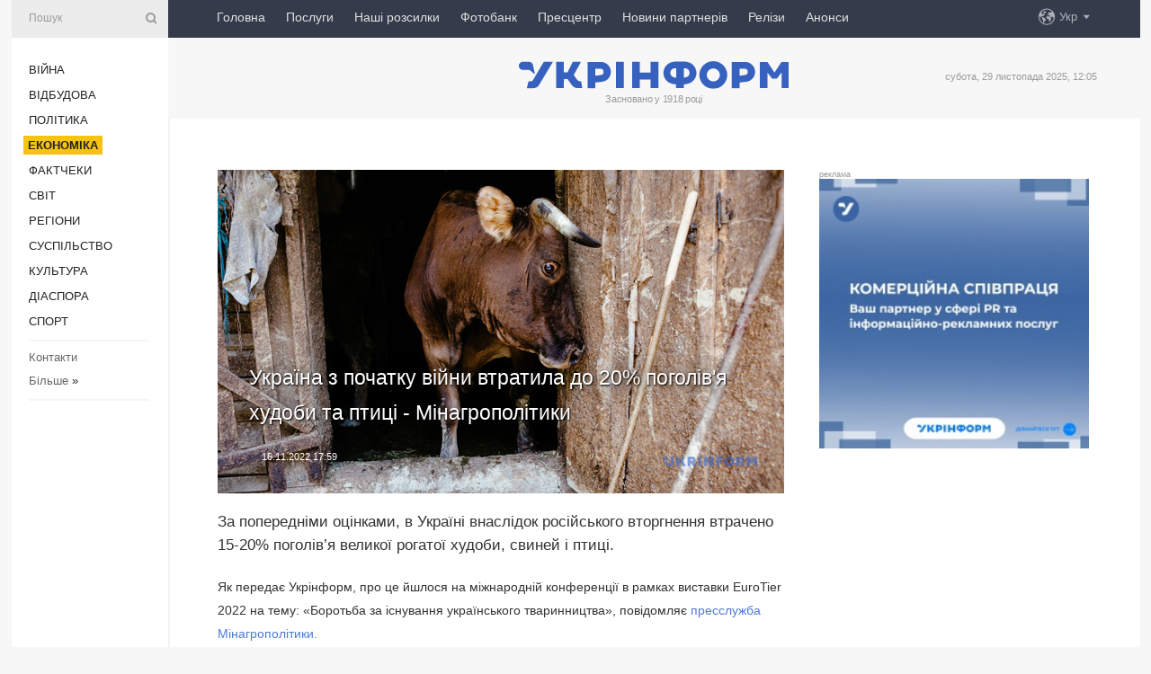

--- FILE ---
content_type: text/html; charset=UTF-8
request_url: https://www.ukrinform.ua/rubric-economy/3615955-ukraina-z-pocatku-vijni-vtratila-do-20-pogoliva-hudobi-ta-ptici-minagropolitiki.html
body_size: 9911
content:
<!DOCTYPE html>
<html lang="uk">
<head>
    <title>Україна з початку війни втратила до 20% поголів&#039;я худоби та птиці - Мінагрополітики</title>
    <meta name="viewport" content="width=device-width, initial-scale=1"/>
    <meta name="description" content="За попередніми оцінками, в Україні внаслідок російського вторгнення втрачено 15-20% поголів&rsquo;я великої рогатої худоби, свиней і птиці. — Укрінформ."/>
    <meta name="theme-color" content="#353b4b">
    <meta name="csrf-token" content="LnZ26913w5wAEXV2EsTBYPF3kSkQOhStTp7dcIzK">

        
    <meta property="og:title" content="Україна з початку війни втратила до 20% поголів&#039;я худоби та птиці - Мінагрополітики"/>
    <meta property="og:url" content="https://www.ukrinform.ua/rubric-economy/3615955-ukraina-z-pocatku-vijni-vtratila-do-20-pogoliva-hudobi-ta-ptici-minagropolitiki.html"/>
    <meta property="og:type" content="article"/>
    <meta property="og:description" content="За попередніми оцінками, в Україні внаслідок російського вторгнення втрачено 15-20% поголів&rsquo;я великої рогатої худоби, свиней і птиці. — Укрінформ."/>
    <meta property="og:image" content="https://static.ukrinform.com/photos/2019_09/thumb_files/630_360_1568798589-982.jpg"/>
    <meta property="og:image:width" content="630"/>
    <meta property="og:image:height" content="360"/>
    <meta property="fb:pages" content="За попередніми оцінками, в Україні внаслідок російського вторгнення втрачено 15-20% поголів&rsquo;я великої рогатої худоби, свиней і птиці. — Укрінформ."/>
    <meta name="twitter:card" content="summary_large_image"/>
    <meta name="twitter:site" content="@ukrinform"/>
    <meta name="twitter:title" content="Україна з початку війни втратила до 20% поголів&#039;я худоби та птиці - Мінагрополітики"/>
    <meta name="twitter:description" content="За попередніми оцінками, в Україні внаслідок російського вторгнення втрачено 15-20% поголів&rsquo;я великої рогатої худоби, свиней і птиці. — Укрінформ.">
    <meta name="twitter:creator" content="@ukrinform"/>
    <meta name="twitter:image:src" content="https://static.ukrinform.com/photos/2019_09/thumb_files/630_360_1568798589-982.jpg"/>
    <meta name="twitter:domain" content="https://www.ukrinform.ua"/>
    <meta name="google-site-verification" content="FGbmYpgpRTh8QKBezl6X3OkUgKMHS8L_03VLM4ojn00"/>
    <meta name="yandex-verification" content="9e3226241b67dee1"/>

    <link type="text/css" rel="stylesheet" href="https://www.ukrinform.ua/css/index.css?v.0.1"/>

        <link rel="amphtml" href="https://www.ukrinform.ua/amp/rubric-economy/3615955-ukraina-z-pocatku-vijni-vtratila-do-20-pogoliva-hudobi-ta-ptici-minagropolitiki.html">
        
        <link rel="alternate" type="application/rss+xml" title="Укрінформ - актуальні новини України та світу RSS" href="https://www.ukrinform.ua/rss/block-lastnews"/>
            <link rel="canonical" href="https://www.ukrinform.ua/rubric-economy/3615955-ukraina-z-pocatku-vijni-vtratila-do-20-pogoliva-hudobi-ta-ptici-minagropolitiki.html">
        <link rel="shortcut icon" href="https://www.ukrinform.ua/img/favicon.ico"/>

    <link rel='dns-prefetch' href='//www.google.com'/>
    <link rel='dns-prefetch' href='//www.google-analytics.com'/>
    <link rel='dns-prefetch' href='//pagead2.googlesyndication.com'/>
    <link rel="apple-touch-icon" href="https://www.ukrinform.ua/img/touch-icon-iphone.png">
    <link rel="apple-touch-icon" sizes="76x76" href="https://www.ukrinform.ua/img/touch-icon-ipad.png">
    <link rel="apple-touch-icon" sizes="120x120" href="https://www.ukrinform.ua/img/touch-icon-iphone-retina.png">
    <link rel="apple-touch-icon" sizes="152x152" href="https://www.ukrinform.ua/img/touch-icon-ipad-retina.png">

        <link rel="alternate" href="https://www.ukrinform.ua" hreflang="uk" />
        <link rel="alternate" href="https://www.ukrinform.ru" hreflang="ru" />
        <link rel="alternate" href="https://www.ukrinform.net" hreflang="en" />
        <link rel="alternate" href="https://www.ukrinform.es" hreflang="es" />
        <link rel="alternate" href="https://www.ukrinform.de" hreflang="de" />
        <link rel="alternate" href="https://www.ukrinform.org" hreflang="ch" />
        <link rel="alternate" href="https://www.ukrinform.fr" hreflang="fr" />
        <link rel="alternate" href="https://www.ukrinform.jp" hreflang="ja" />
        <link rel="alternate" href="https://www.ukrinform.pl" hreflang="pl" />
    
                                <script type="application/ld+json">
{
    "@context": "http://schema.org",
    "@type": "NewsArticle",
    "mainEntityOfPage": {
        "@type": "WebPage",
        "@id": "https://www.ukrinform.ua/rubric-economy/3615955-ukraina-z-pocatku-vijni-vtratila-do-20-pogoliva-hudobi-ta-ptici-minagropolitiki.html"
    },
    "headline": "Україна з початку війни втратила до 20% поголів&#039;я худоби та птиці - Мінагрополітики",
    "image": [
        "https://static.ukrinform.com/photos/2019_09/thumb_files/630_360_1568798589-982.jpg"
    ],
    "datePublished": "2022-11-16T17:59:18+02:00",
    "dateModified": "2022-11-16T17:59:18+02:00",
    "author": {
        "@type": "Person",
        "name": "Ukrinform"
    },
    "publisher": {
        "@type": "Organization",
        "name": "Укрінформ",
        "sameAs": [
             "https://www.facebook.com/Ukrinform?fref=ts",
            "https://twitter.com/UKRINFORM",
            "https://www.instagram.com/ukrinform/",
            "https://www.youtube.com/user/UkrinformTV",
            "https://telegram.me/ukrinform_news",
            "https://www.pinterest.com/ukrinform/",
            "https://www.tiktok.com/@ukrinform.official|"
        ],
        "logo": {
            "@type": "ImageObject",
            "url": "https://www.ukrinform.ua/img/logo_ukr.svg"
        }
    },
    "description": "За попередніми оцінками, в Україні внаслідок російського вторгнення втрачено 15-20% поголів&amp;rsquo;я великої рогатої худоби, свиней і птиці. — Укрінформ."
}


</script>


<script type="application/ld+json">
{
    "@context": "http://schema.org",
    "@type": "BreadcrumbList",
    "itemListElement": [
        {
            "@type": "ListItem",
            "position": 1,
            "item": {
                "@id": "https:",
                "name": "Укрінформ"
            }
        },
        {
            "@type": "ListItem",
            "position": 2,
            "item": {
                "@id": "https://www.ukrinform.ua/rubric-economy",
                "name": "Економіка"
            }
        },
        {
            "@type": "ListItem",
            "position": 3,
            "item": {
                "@id": "https://www.ukrinform.ua/rubric-economy/3615955-ukraina-z-pocatku-vijni-vtratila-do-20-pogoliva-hudobi-ta-ptici-minagropolitiki.html",
                "name": "Україна з початку війни втратила до 20% поголів&#039;я худоби та птиці - Мінагрополітики"
            }
        }
    ]
}


</script>
            <script type="application/ld+json">
{
    "@context": "https://schema.org",
    "@type": "WebPage",
    "mainEntityOfPage": {
        "@type": "WebPage",
        "@id": "https://www.ukrinform.ua/rubric-economy/3615955-ukraina-z-pocatku-vijni-vtratila-do-20-pogoliva-hudobi-ta-ptici-minagropolitiki.html"
    },
    "headline": "Україна з початку війни втратила до 20% поголів&#039;я худоби та птиці - Мінагрополітики",
    "datePublished": "1668614358",
    "dateModified": "1668614358",
    "description": "За попередніми оцінками, в Україні внаслідок російського вторгнення втрачено 15-20% поголів&amp;rsquo;я великої рогатої худоби, свиней і птиці. — Укрінформ.",
    "author": {
        "@type": "Person",
        "name": "Ukrinform"
    },
    "publisher": {
        "@type": "Organization",
        "name": "Ukrinform",
        "logo": {
            "@type": "ImageObject",
            "url": "https://www.ukrinform.ua/img/logo_ukr.svg",
            "width": 95,
            "height": 60
        }
    },
    "image": {
        "@type": "ImageObject",
        "url": "https://static.ukrinform.com/photos/2019_09/thumb_files/630_360_1568798589-982.jpg",
        "height": 630,
        "width": 360
    },
    "breadcrumb": {
        "@type": "BreadcrumbList",
        "itemListElement": [
            {
                "@type": "ListItem",
                "position": 1,
                "item": {
                    "@id": "/",
                    "name": "Укрінформ"
                }
            },
            {
                "@type": "ListItem",
                "position": 2,
                "item": {
                    "@id": "https://www.ukrinform.ua/rubric-economy",
                    "name": "Економіка"
                }
            },
            {
                "@type": "ListItem",
                "position": 3,
                "item": {
                    "@id": "https://www.ukrinform.ua/rubric-economy/3615955-ukraina-z-pocatku-vijni-vtratila-do-20-pogoliva-hudobi-ta-ptici-minagropolitiki.html https://www.ukrinform.ua/rubric-economy/3615955-ukraina-z-pocatku-vijni-vtratila-do-20-pogoliva-hudobi-ta-ptici-minagropolitiki.html",
                    "name": "Україна з початку війни втратила до 20% поголів&#039;я худоби та птиці - Мінагрополітики"
                }
            }
        ]
    }
}




</script>
                
    <!-- Google tag (gtag.js) -->
    <script async src="https://www.googletagmanager.com/gtag/js?id=G-514KHEWV54"></script>
    <script>
        window.dataLayer = window.dataLayer || [];
        function gtag(){dataLayer.push(arguments);}
        gtag('js', new Date());
        gtag('config', 'G-514KHEWV54');
    </script>


    
    <style>
        body {
            font-family: Arial, 'Helvetica Neue', Helvetica, sans-serif;
            color: #222222;
        }
        a { text-decoration: none; color: #000; }
    </style>

            
    </head>

<body class="innerPage newsPage">

<div id="wrapper">
    <div class="greyLine">
        <div></div>
    </div>
    <div id="leftMenu" class="siteMenu">

    <form action="/redirect" method="post" target="_blank">
        <div>
            <input type="hidden" name="type" value="search">
            <input type="hidden" name="_token" value="LnZ26913w5wAEXV2EsTBYPF3kSkQOhStTp7dcIzK">
            <input type="text" name="params[query]" placeholder="Пошук" value="" />
            <a href="#"><i class="demo-icon icon-search"></i></a>
        </div>
    </form>

    <nav class="leftMenuBody">
        <ul class="leftMenu">
                            <li><a href="/rubric-ato">Війна</a></li>
                            <li><a href="/rubric-vidbudova">Відбудова</a></li>
                            <li><a href="/rubric-polytics">Політика</a></li>
                            <li><a href="/rubric-economy"><span>Економіка</span></a></li>
                            <li><a href="/rubric-factcheck">Фактчеки</a></li>
                            <li><a href="/rubric-world">Світ</a></li>
                            <li><a href="/rubric-regions">Регіони</a></li>
                            <li><a href="/rubric-society">Суcпільcтво</a></li>
                            <li><a href="/rubric-culture">Культура</a></li>
                            <li><a href="/rubric-diaspora">Діаcпора</a></li>
                            <li><a href="/rubric-sports">Спорт</a></li>
                    </ul>

        <!-- Submenu begin -->
        <div class="submenu">
            <ul class="greyMenu">
                                <li><a href="/block-podcasts">Подкасти</a></li>
                                <li><a href="/block-publications">Публікації</a></li>
                                <li><a href="/block-interview">Інтерв&#039;ю</a></li>
                                <li><a href="/block-photo">Фото</a></li>
                                <li><a href="/block-video">Відео</a></li>
                                <li><a href="/block-blogs">Блоги</a></li>
                                <li><a href="/block-infographics">Інфографіка</a></li>
                                <li><a href="/block-longreads">Лонгріди</a></li>
                                <li><a href="/block-partner">Новини партнерів</a></li>
                                <li><a href="/block-conferences">Конференції</a></li>
                                <li><a href="/block-docs">Офіційні документи</a></li>
                                <li><a href="/block-releases">Релізи</a></li>
                            </ul>
        </div>
        <!-- Submenu end -->

        <ul class="greyMenu">
            <li><a href="/info/contacts.html">Контакти</a></li>
            <li><a class="moreLink" href="#">Більше</a> &raquo;</li>
        </ul>

        <div class="social-media">
                                            <a href="https://www.instagram.com/ukrinform/" target="_blank" title="Instagram Ukrinform"><i class="fa demo-icon faa-tada animated-hover faa-fast instagram"></i></a>
                                                            <a href="https://www.facebook.com/Ukrinform?fref=ts" target="_blank" title="Facebook Ukrinform"><i class="fa demo-icon faa-tada animated-hover faa-fast facebook"></i></a>
                                                            <a href="https://twitter.com/UKRINFORM" target="_blank" title="Ukrinform Twitter X"><i class="fa demo-icon faa-tada animated-hover faa-fast x-twitter"></i></a>
                                                            <a href="https://telegram.me/ukrinform_news" target="_blank" title="Telegram Ukrinform News"><i class="fa demo-icon faa-tada animated-hover faa-fast telegram"></i></a>
                                                            <a href="https://www.tiktok.com/@ukrinform.official" target="_blank" title="Tiktok Ukrinform"><i class="fa demo-icon faa-tada animated-hover faa-fast tiktok"></i></a>
                                    </div>

    </nav>

</div>

    <div id="container">
        <div id="header">
    <div class="topLine">
        <nav class="topLineBody">
            <a class="mobileButton" href="#"><span></span></a>

            <ul class="language">
                <li>
                    <div>
                        <a href="#">Укр</a>
                    </div>
                    <ul>                             
                            <li>
                                <a href="https://www.ukrinform.ua">Укр</a>
                            </li>
                                                                                                                                     
                            <li>
                                <a href="https://www.ukrinform.net">Eng</a>
                            </li>
                                                                                 
                            <li>
                                <a href="https://www.ukrinform.es">Esp</a>
                            </li>
                                                                                 
                            <li>
                                <a href="https://www.ukrinform.de">Deu</a>
                            </li>
                                                                                                                                     
                            <li>
                                <a href="https://www.ukrinform.fr">Fra</a>
                            </li>
                                                                                 
                            <li>
                                <a href="https://www.ukrinform.jp">日本語</a>
                            </li>
                                                                                 
                            <li>
                                <a href="https://www.ukrinform.pl">Pol</a>
                            </li>
                                                                        </ul>
                </li>
            </ul>

            <ul class="mainMenu">
                                    <li >
                                                <a href="https://www.ukrinform.ua"  data-id="">Головна</a>
                    </li>
                                    <li >
                                                <a href="https://www.ukrinform.ua/info/subscribe.html"  target="_blank"
                            data-id="peredplata">Послуги</a>
                    </li>
                                    <li >
                                                <a href="https://www.ukrinform.ua/info/newsletters.html"  data-id="newsletters">Наші розсилки</a>
                    </li>
                                    <li >
                                                <a href="https://photonew.ukrinform.com"  target="_blank"
                            data-id="fotobank">Фотобанк</a>
                    </li>
                                    <li >
                                                <a href="/block-conferences"  target="_blank"
                            data-id="prescentr">Пресцентр</a>
                    </li>
                                    <li >
                                                <a href="https://www.ukrinform.ua/block-partner"  data-id="partner">Новини партнерів</a>
                    </li>
                                    <li >
                                                <a href="https://www.ukrinform.ua/block-releases"  data-id="releases">Релізи</a>
                    </li>
                                    <li >
                                                <a href="https://eventsnew.ukrinform.com/"  target="_blank"
                            data-id="events">Анонси</a>
                    </li>
                            </ul>
        </nav>

        <nav id="mobileMenu" class="siteMenu">

            <form action="//www.ukrinform.ua/redirect" method="post">
                <!-- js loads content here -->
            </form>

            <div class="leftMenuBody">

                <ul class="leftMenu">
                    <!-- js loads content here -->
                </ul>

                <ul class="greyMenu">
                    <!-- js loads content here -->
                </ul>

                <div class="social">
                    <!-- js loads content here -->
                </div>
            </div>
        </nav>
    </div>

    <div class="logo">

        <a href="/" rel="nofollow">
            <img style="width:300px;" src="/img/logo_ukr.svg" alt=""/>
        </a>

        <span class="slogan">Засновано у 1918 році</span>
        <p>субота, 29 листопада 2025, 12:05</p>

        <div class="mainTopMobileBanner mobileBanner" style="display:none;">
            <div data-name="main_top_mobile">
</div>
        </div>
    </div>
</div>

        <div id="content">

            <div class="banner970">
                <div data-name="int_0_970">
</div>
            </div>

            <div class="newsHolderContainer" data-id="0">

                <div class="innerBlock">

                    <aside class="right">
                        <div class="socialBlockSlide" id="socialBlockSlideId_0">
                            <div data-name="int_scroll">
<p style="margin: 0; color: #9c9c9c; font-size: 9px;">реклама</p>
<!-- баннер int_scroll_ukr -->
<div class="nts-ad nts-ad-h600">
    <div class="UIU_SBR">
               
    <a href="https://www.ukrinform.ua/info/subscribe.html"><img alt="Співпраця з Укрінформом" title="Співпраця з Укрінформом" height="300" src="https://static.ukrinform.com/photos/2025_10/1760343927-233.jpeg" title="" width="300" /></a>  
      
    </div>
</div></div>
                        </div>
                    </aside>

                    <article class="news">
                        <figure>
        <img class="newsImage" src="https://static.ukrinform.com/photos/2019_09/thumb_files/630_360_1568798589-982.jpg" title="Україна з початку війни втратила до 20% поголів'я худоби та птиці - Мінагрополітики"
             alt="Україна з початку війни втратила до 20% поголів'я худоби та птиці - Мінагрополітики"/>
    </figure>
    <span class="newsGradient"></span>

    <div class="newsPicture">

<header>
    <h1  class="newsTitle">Україна з початку війни втратила до 20% поголів&#039;я худоби та птиці - Мінагрополітики</h1>

    <div class="newsMetaBlock">
                
        <div class="newsDate">
            <time datetime="2022-11-16T17:59:18+02:00">16.11.2022 17:59</time>
        </div>

        <div class="newsViews">
                    </div>
        <div class="newsPublisher"><span>Укрінформ</span></div>
    </div>

</header>

</div>
<div class="newsText">
    <div class="newsHeading">За попередніми оцінками, в Україні внаслідок російського вторгнення втрачено 15-20% поголів&rsquo;я великої рогатої худоби, свиней і птиці.</div>

    <div>
         
        <p>Як передає Укрінформ, про це йшлося на міжнародній конференції в рамках виставки EuroTier 2022 на тему: &laquo;Боротьба за існування українського тваринництва&raquo;, повідомляє <a href="https://minagro.gov.ua/news/borotba-za-isnuvannya-ukrayinskogo-tvarinnictva-yak-na-galuz-vplinula-vijna-ta-yaki-shlyahi-vihodu-z-krizi" rel="nofollow" target="_blank">пресслужба Мінагрополітики.&nbsp; </a></p>

<p>&quot;Через військові дії, за попередніми оцінками, втрачено 15-20% поголів&rsquo;я великої рогатої худоби, свиней і птиці. У цій ситуації господарства, які борються за своє існування, змушені переорієнтовуватися, шукати альтернативні шляхи та відновлювати галузь&quot;, - йдеться в повідомленні.</p>

<p>Перший заступник міністра аграрної політики та продовольства Тарас Висоцький під час виступу на конференції зазначив, що галузь тваринництва переживає важкі часи, але демонструє стійкість перед непередбачуваними викликами, відновлюється та посилює міжнародну співпрацю з країнами ЄС, зокрема з Німеччиною.</p>

<p>&laquo;Галузь демонструє стійкість. Є певне падіння, але його не можна порівняти з тими викликами, які принесла війна. Вже започатковано відновлення галузі, до якого долучаються міжнародні партнери з точки зору гуманітарної підтримки. Є ініціатива створити фонд для підтримки України&raquo;, - розповів він.</p>

<p>Висоцький упевнений, що тваринництво чекає новий виток прогресивного розвитку, що забезпечить розвиток бізнесу, створення нових робочих місць та виготовлення якісної продукції, здатної до міжнародної конкуренції.</p>

<p>Він наголосив, що зараз важливо обмінюватися передовими технологіями, фіксувати дружні контакти, налагоджувати взаємовигідну співпрацю в рамках розвитку тваринництва України, українських та німецьких компаній.</p>

<section class="read"><b>Читайте також: </b><a href="/rubric-economy/3606069-zagalni-vtrati-agrosektoru-ukraini-vnaslidok-agresii-rf-perevisuut-30-milardiv-ekspert.html" target="_blank"><b>Загальні</b> <b>втрати</b> <b>агросектору</b> <b>України</b> <b>внаслідок</b> <b>агресії</b> рф <b>перевищують</b> $30 <b>мільярдів</b> &ndash; <b>експерт</b></a></section>

<p>&quot;Майже 20% поголів&rsquo;я великої рогатої худоби було сконцентровано на тих територіях, які наразі є тимчасово окупованими, або на яких ведуться активні бойові дії. Ті комплекси не можуть працювати й виготовляти продукцію в повному обсязі. В перші місяці війни вдалося частково перемістити поголів&rsquo;я, підприємств. Але якщо ми говоримо про частку тих підприємств і тварин, яких вдалося перемістити на мирні території, то це не переважна частка&quot;, - додала заступник директора департаменту аграрного розвитку міністерства аграрної політики та продовольства України Олена Дадус.</p>

<p>За її словами, обсяг валового виробництва вітчизняного АПК зменшився, але держава забезпечує мінімальні норми споживання продукту на одну особу м&rsquo;яса та м&rsquo;ясної продукції, що становить 50-53 кг. Найбільша частка припадає на м&rsquo;ясо птиці (25,7%) та свинину (понад 20%).</p>

<p>Дадус підкреслила, що Україна має потенціал до відновлення та розвитку тваринництва і зацікавлена в сталому, екологічно безпечному тваринництві та якісній продукції. Наразі необхідна підтримка міжнародних партнерів в забезпеченні потужними генераторами, розвитку біометанової галузі та імплементації системи простежуваності червоного м&rsquo;яса.</p>

<p>Як повідомляв Укрінформ, згідно з даними Мінагрополітики, збитки від загибелі <a href="https://www.ukrinform.ua/tag-tvarini" target="_blank">тварин </a>та пошкодження тваринницьких ферм внаслідок російської агресії становлять приблизно 2 млрд гривень.</p>

        
        <div class="afterNewItemMobileBanner mobileBanner" style="display:none;">
            <div data-name="after_news_item_mobile">
</div>
        </div>
            </div>
</div>


<aside class="tags">
        <div>
            
                                                <a class="tag" href="/tag-tvarini">Тварини</a>
                                    <a class="tag" href="/tag-zbitki">Збитки</a>
                                    </div>
    </aside>
<aside class="share">
    <ul>
        <li><a target="_blank" href="https://www.facebook.com/sharer/sharer.php?u=https://www.ukrinform.ua//rubric-economy/3615955-ukraina-z-pocatku-vijni-vtratila-do-20-pogoliva-hudobi-ta-ptici-minagropolitiki.html&amp;src=sdkpreparse"><i class="fa demo-icon icon-facebook-1 faa-tada animated-hover faa-fast"></i><span class="fb-count"></span></a></li>
        <li><a href="http://twitter.com/share?url=https://www.ukrinform.ua/rubric-economy/3615955-ukraina-z-pocatku-vijni-vtratila-do-20-pogoliva-hudobi-ta-ptici-minagropolitiki.html&text=Україна з початку війни втратила до 20% поголів&#039;я худоби та птиці - Мінагрополітики" target="_blank"><i class="fa demo-icon icon-twitter faa-tada animated-hover faa-fast"></i></a></li>
        <li><a href="https://telegram.me/share/url?url=https://www.ukrinform.ua//rubric-economy/3615955-ukraina-z-pocatku-vijni-vtratila-do-20-pogoliva-hudobi-ta-ptici-minagropolitiki.html&text=Україна з початку війни втратила до 20% поголів'я худоби та птиці - Мінагрополітики" target="_blank"><i class="fa demo-icon icon-telegram faa-tada animated-hover faa-fast"></i></a></li>
    </ul>
</aside>
<img src="/counter/news/3615955?rnd=499045976" class="pixel"/>

                        <div data-name="int_hidden">
<p style="text-align:center;">
<a href="https://www.ukrinform.ua/info/conferences.html"><img alt="Замовити пресконференцію в Пресцентрі Укрінформу" title="Замовити пресконференцію в Пресцентрі Укрінформу" height="250" src="https://static.ukrinform.com/photos/2025_10/1760344260-342.jpeg" title="" width="250" /></a>
</p>

<!-- SendPulse Subscription Form -->
<script src="//web.webformscr.com/apps/fc3/build/loader.js" async sp-form-id="abd274a45e7f5fb410ee329604108e3304a11b928e16efe290fdfe49dc48dcad"></script>
<!-- /SendPulse Subscription Form -->

<p style="font-weight: bold; font-size: 16px;">
Приєднуйтесь до наших каналів <a href="https://t.me/ukrinform_news" target="_blank" style="color:red;">Telegram</a>, <a href="https://www.instagram.com/ukrinform/" target="_blank" style="color:red;">Instagram</a> та <a href="https://www.youtube.com/c/UkrinformTV" target="_blank" style="color:red;">YouTube</a>.</p></div>
                    </article>

                </div>

                <side class="publishing"
                      id="socialBlockSlideStop_extra"
                      data-nextlink="/rubric-economy/3615955-ukraina-z-pocatku-vijni-vtratila-do-20-pogoliva-hudobi-ta-ptici-minagropolitiki.html"
                      data-nextheader="Україна з початку війни втратила до 20% поголів&#039;я худоби та птиці - Мінагрополітики">
                    <div>
    <h2>Актуально</h2>
    <div class="photoreports">
                    <div>
                <a href="/rubric-economy/4064202-rosiani-atakuvali-obekti-energetiki-u-kievi-ta-pati-oblastah-sviridenko.html">
                        <span class="photoreportsImage">
                            <img src="https://static.ukrinform.com/photos/2025_11/thumb_files/300_200_1764003699-339.jpg"
                                 alt="Росіяни атакували об&#039;єкти енергетики у Києві та п&#039;яти областях - Свириденко" title="Росіяни атакували об'єкти енергетики у Києві та п'яти областях - Свириденко"></span>
                    <span>Росіяни атакували об&#039;єкти енергетики у Києві та п&#039;яти областях - Свириденко</span>
                </a>
            </div>
                    <div>
                <a href="/rubric-economy/4064051-urad-shvaliv-zakonoproekt-pro-normi-es-dla-zelenoi-energetiki.html">
                        <span class="photoreportsImage">
                            <img src="https://static.ukrinform.com/photos/2025_08/thumb_files/300_200_1754159582-857.jpg"
                                 alt="Уряд схвалив законопроєкт про норми ЄС для «зеленої» енергетики" title="Уряд схвалив законопроєкт про норми ЄС для «зеленої» енергетики"></span>
                    <span>Уряд схвалив законопроєкт про норми ЄС для «зеленої» енергетики</span>
                </a>
            </div>
                    <div>
                <a href="/rubric-economy/4064043-se-odin-industrialnij-park-stvorat-na-zitomirsini.html">
                        <span class="photoreportsImage">
                            <img src="https://static.ukrinform.com/photos/2024_08/thumb_files/300_200_1725013600-475.jpg"
                                 alt="Ще один індустріальний парк створять на Житомирщині" title="Ще один індустріальний парк створять на Житомирщині"></span>
                    <span>Ще один індустріальний парк створять на Житомирщині</span>
                </a>
            </div>
                    <div>
                <a href="/rubric-economy/4064033-v-ukraini-bude-elektronnij-kabinet-eksportera-derevini-urad-uhvaliv-nizku-risen-dla-rozvitku-lisovoi-galuzi.html">
                        <span class="photoreportsImage">
                            <img src="https://static.ukrinform.com/photos/2025_11/thumb_files/300_200_1764348692-314.jpg"
                                 alt="В Україні буде електронний кабінет експортера деревини: уряд ухвалив низку рішень для розвитку лісової галузі" title="В Україні буде електронний кабінет експортера деревини: уряд ухвалив низку рішень для розвитку лісової галузі"></span>
                    <span>В Україні буде електронний кабінет експортера деревини: уряд ухвалив низку рішень для розвитку лісової галузі</span>
                </a>
            </div>
            </div>
</div>
                </side>

                <div id="socialBlockSlideStop_0"></div>
            </div>

            <div class="more">
                <a href="/block-lastnews">більше новин</a>
                <div></div>
            </div>

            <aside class="actual" id="actualBlock">
        <div>
            <h2>Актуально</h2>
            <div class="analiticBody">
                
                    <div>
                        <a href="/rubric-economy/4064051-urad-shvaliv-zakonoproekt-pro-normi-es-dla-zelenoi-energetiki.html">
                            <img src="https://static.ukrinform.com/photos/2025_08/thumb_files/300_200_1754159582-857.jpg" alt="" title="Уряд схвалив законопроєкт про норми ЄС для «зеленої» енергетики"/>
                            <span class="analiticGradient"></span>
                            <span class="analiticText">
						<span>Уряд схвалив законопроєкт про норми ЄС для «зеленої» енергетики</span>
					</span>
                        </a>
                    </div>
                
                    <div>
                        <a href="/rubric-economy/4064033-v-ukraini-bude-elektronnij-kabinet-eksportera-derevini-urad-uhvaliv-nizku-risen-dla-rozvitku-lisovoi-galuzi.html">
                            <img src="https://static.ukrinform.com/photos/2025_11/thumb_files/300_200_1764348692-314.jpg" alt="" title="В Україні буде електронний кабінет експортера деревини: уряд ухвалив низку рішень для розвитку лісової галузі"/>
                            <span class="analiticGradient"></span>
                            <span class="analiticText">
						<span>В Україні буде електронний кабінет експортера деревини: уряд ухвалив низку рішень для розвитку лісової галузі</span>
					</span>
                        </a>
                    </div>
                
                    <div>
                        <a href="/rubric-economy/4064023-skilki-grosej-otrimav-derzbudzet-u-listopadi-dani-minfinu.html">
                            <img src="https://static.ukrinform.com/photos/2025_07/thumb_files/300_200_1752578059-445.jpg" alt="" title="Скільки грошей отримав держбюджет у листопаді - дані Мінфіну"/>
                            <span class="analiticGradient"></span>
                            <span class="analiticText">
						<span>Скільки грошей отримав держбюджет у листопаді - дані Мінфіну</span>
					</span>
                        </a>
                    </div>
                
                    <div>
                        <a href="/rubric-economy/4064015-cini-na-sriblo-dosagli-novogo-rekordu-perevisivsi-pik-zovtna-bloomberg.html">
                            <img src="https://static.ukrinform.com/photos/2025_10/thumb_files/300_200_1760031414-157.png" alt="" title="Ціни на срібло досягли нового рекорду, перевищивши пік жовтня - Bloomberg"/>
                            <span class="analiticGradient"></span>
                            <span class="analiticText">
						<span>Ціни на срібло досягли нового рекорду, перевищивши пік жовтня - Bloomberg</span>
					</span>
                        </a>
                    </div>
                
                    <div>
                        <a href="/rubric-economy/4064005-grafiki-vidklucen-svitla-u-subotu-diatimut-cilodobovo-v-usih-oblastah.html">
                            <img src="https://static.ukrinform.com/photos/2024_07/thumb_files/300_200_1721756548-620.jpg" alt="" title="Графіки відключень світла у суботу діятимуть цілодобово в усіх областях"/>
                            <span class="analiticGradient"></span>
                            <span class="analiticText">
						<span>Графіки відключень світла у суботу діятимуть цілодобово в усіх областях</span>
					</span>
                        </a>
                    </div>
                
                    <div>
                        <a href="/rubric-economy/4063982-finmonitoring-za-zovten-viaviv-v-ukraini-pidozrilih-operacij-na-80-milardiv.html">
                            <img src="https://static.ukrinform.com/photos/2025_07/thumb_files/300_200_1751889788-639.png" alt="" title="Фінмоніторинг за жовтень виявив в Україні підозрілих операцій на 80 мільярдів"/>
                            <span class="analiticGradient"></span>
                            <span class="analiticText">
						<span>Фінмоніторинг за жовтень виявив в Україні підозрілих операцій на 80 мільярдів</span>
					</span>
                        </a>
                    </div>
                            </div>
        </div>
    </aside>
        </div>

        <footer id="footer">

    <div class="footerMenu">
        <div>
            <p>Рубрики</p>
            <ul>
                <!-- js loads content here -->
            </ul>
        </div>

        <div>
            <p>Агентство</p>
            <ul>
                                    <li><a href="/info/about_agency.html"> Про нас </a></li>
                                    <li><a href="/info/contacts.html"> Контакти </a></li>
                                    <li><a href="/info/subscribe.html"> Передплата </a></li>
                                    <li><a href="/info/services.html"> Послуги </a></li>
                                    <li><a href="/info/reg_rules.html"> Правила користування </a></li>
                                    <li><a href="/info/tenders.html"> Тендери </a></li>
                                    <li><a href="/info/zapkor.html"> Запобігання та протидія корупції </a></li>
                                    <li><a href="/info/policy.html"> Політика конфіденційності та захисту персональних даних  </a></li>
                                    <li><a href="/info/code.html"> РЕДАКЦІЙНИЙ КОДЕКС </a></li>
                                    <li><a href="/info/newsletters.html"> Розсилки </a></li>
                            </ul>
        </div>
    </div>

    <ul class="footerCarte">
    </ul>

    <p>При цитуванні і використанні будь-яких матеріалів в Інтернеті відкриті для пошукових систем гіперпосилання не нижче першого абзацу на «ukrinform.ua» — обов’язкові, крім того, цитування перекладів матеріалів іноземних ЗМІ можливе лише за умови гіперпосилання на сайт ukrinform.ua та на сайт іноземного ЗМІ. Цитування і використання матеріалів у офлайн-медіа, мобільних додатках, SmartTV можливе лише з письмової згоди &quot;ukrinform.ua&quot;. Матеріали з позначкою «Реклама» або з дисклеймером: “Матеріал розміщено згідно з частиною 3 статті 9 Закону України “Про рекламу” № 270/96-ВР від 03.07.1996 та Закону України “Про медіа” № 2849-IX від 31.03.2023 та на підставі Договору/рахунка.</p>
    <p>Cуб&#039;єкт у сфері онлайн-медіа; ідентифікатор медіа - R40-01421.</p>
    <p>© 2015-2025 Укрінформ. Усі права застережені.</p>
    <p></p>

    <div class="footersocial">
        <div class="social-media-footer">
                            <a href="https://www.instagram.com/ukrinform/" target="_blank" title="Instagram Ukrinform"><i class="fa demo-icon faa-tada animated-hover faa-fast social-instagram"></i></a>
                            <a href="https://www.facebook.com/Ukrinform?fref=ts" target="_blank" title="Facebook Ukrinform"><i class="fa demo-icon faa-tada animated-hover faa-fast social-facebook"></i></a>
                            <a href="https://twitter.com/UKRINFORM" target="_blank" title="Ukrinform Twitter X"><i class="fa demo-icon faa-tada animated-hover faa-fast social-x-twitter"></i></a>
                            <a href="https://telegram.me/ukrinform_news" target="_blank" title="Telegram Ukrinform News"><i class="fa demo-icon faa-tada animated-hover faa-fast social-telegram"></i></a>
                            <a href="https://www.tiktok.com/@ukrinform.official" target="_blank" title="Tiktok Ukrinform"><i class="fa demo-icon faa-tada animated-hover faa-fast social-tiktok"></i></a>
                    </div>
    </div>



</footer>

<div class="sliderButton"></div>
<div class="sliderBack"></div>

<a class="extendedLink" href="#extended"></a>

<div id="extended">
    <form name="extended_search" action="//www.ukrinform.ua/redirect" method="post">
        <div class="searchDiv">
            <input type="hidden" name="type" value="search"/>
            <input type="hidden" name="_token" value="LnZ26913w5wAEXV2EsTBYPF3kSkQOhStTp7dcIzK">
            <input type="hidden" name="params[date_beg]" value="" id="search_date_beg"/>
            <input type="hidden" name="params[date_end]" value="" id="search_date_end"/>
            <input type="submit" value=""/>
            <input type="text" name="params[query]" placeholder="Пошук" id="extendedSearchField"/>
        </div>

        <a class="extendedAncor" href="#"><span class="extendedOpen">Розширений пошук</span><span
                    class="extendedClose">Приховати розширений пошук</span></a>

        <div class="calendarBlock">

            <div class="rubrics">
                <select name="params[rubric_id]">
                    <option value="0">Всi рубрики</option>

                                            <option value="24">Війна</option>
                                            <option value="32">Відбудова</option>
                                            <option value="13">Політика</option>
                                            <option value="7">Економіка</option>
                                            <option value="33">Фактчеки</option>
                                            <option value="23">Світ</option>
                                            <option value="16">Регіони</option>
                                            <option value="18">Суcпільcтво</option>
                                            <option value="3">Культура</option>
                                            <option value="5">Діаcпора</option>
                                            <option value="19">Спорт</option>
                                    </select>
            </div>

            <div class="select_date_wrap">

                <div class="select_title">За період:</div>

                <div class="date start_date">
                    <div></div>
                    <input type="text" id="search_dp_from" name="from" value="">
                </div>

                <div class="dash"> -</div>

                <div class="date end_date">
                    <div></div>
                    <input type="text" id="search_dp_to" name="to" value="29.11.2025">
                </div>
            </div>

        </div>
    </form>
</div>

    </div>
</div>





<script src="/js/item.js?nocache"></script>



<div id="hiddenScrollbanner" style="visibility: hidden;">
    </div>

</body>
</html>



--- FILE ---
content_type: application/javascript
request_url: https://web.webformscr.com/formstore/abd274a45e7f5fb410ee329604108e3304a11b928e16efe290fdfe49dc48dcad.js
body_size: 1285
content:
_jsonp_abd274a45e7f5fb410ee329604108e3304a11b928e16efe290fdfe49dc48dcad({"status":200,"html":"<!-- SendPulse Subscription Form -->\n <style >.sp-force-hide { display: none;}.sp-form[sp-id=\"236835\"] { display: block; background: #ffffff; padding: 15px; width: 450px; max-width: 100%; border-radius: 8px; border-color: #dddddd; border-style: solid; border-width: 1px; font-family: Arial, \"Helvetica Neue\", sans-serif; background-repeat: no-repeat; background-position: center; background-size: auto;}.sp-form[sp-id=\"236835\"] input[type=\"checkbox\"] { display: inline-block; opacity: 1; visibility: visible;}.sp-form[sp-id=\"236835\"] .sp-form-fields-wrapper { margin: 0 auto; width: 420px;}.sp-form[sp-id=\"236835\"] .sp-form-control { background: #ffffff; border-color: #cccccc; border-style: solid; border-width: 1px; font-size: 15px; padding-left: 8.75px; padding-right: 8.75px; border-radius: 4px; height: 35px; width: 100%;}.sp-form[sp-id=\"236835\"] .sp-field label { color: #444444; font-size: 13px; font-style: normal; font-weight: bold;}.sp-form[sp-id=\"236835\"] .sp-button-messengers { border-radius: 4px;}.sp-form[sp-id=\"236835\"] .sp-button { border-radius: 4px; background-color: #0089bf; color: #ffffff; width: auto; font-weight: 700; font-style: normal; font-family: Arial, sans-serif;}.sp-form[sp-id=\"236835\"] .sp-button-container { text-align: left;}.sp-form[sp-id=\"236835\"] .sp-eefca25f-3b39-4970-8625-a85c66ef567c-container { text-align: left;}<\/style><div class=\"sp-form-outer sp-force-hide\"><div id=\"sp-form-236835\" sp-id=\"236835\" sp-hash=\"abd274a45e7f5fb410ee329604108e3304a11b928e16efe290fdfe49dc48dcad\" sp-lang=\"ua\" class=\"sp-form sp-form-regular sp-form-embed\" sp-show-options=\"%7B%22satellite%22%3Afalse%2C%22maDomain%22%3A%22login.sendpulse.com%22%2C%22formsDomain%22%3A%22forms.sendpulse.com%22%2C%22condition%22%3A%22onEnter%22%2C%22scrollTo%22%3A25%2C%22delay%22%3A10%2C%22repeat%22%3A3%2C%22background%22%3A%22rgba(0%2C%200%2C%200%2C%200.5)%22%2C%22position%22%3A%22bottom-right%22%2C%22animation%22%3A%22%22%2C%22hideOnMobile%22%3Afalse%2C%22submitRedirectUrl%22%3A%22%22%2C%22urlFilter%22%3Afalse%2C%22urlFilterConditions%22%3A%5B%7B%22force%22%3A%22hide%22%2C%22clause%22%3A%22contains%22%2C%22token%22%3A%22%22%7D%5D%2C%22analytics%22%3A%7B%22ga%22%3A%7B%22eventLabel%22%3Anull%2C%22send%22%3Afalse%7D%7D%2C%22utmEnable%22%3Afalse%7D\"><div class=\"sp-form-fields-wrapper\"><div class=\"sp-message\"><div><\/div><\/div><form novalidate=\"\" class=\"sp-element-container \"><div class=\"sp-field full-width sp-eefca25f-3b39-4970-8625-a85c66ef567c-container\" sp-id=\"sp-eefca25f-3b39-4970-8625-a85c66ef567c\"><img class=\"sp-image \" src=\"\/\/login.sendpulse.com\/files\/emailservice\/userfiles\/7c025c61edd7eeb562057a7567254bbc8402132\/SERVIS_ROZSILOK_UKRAJINSKOGO_NATSIONALNOGO_INFORMATSIYNOGO_AGENTSTVA.jpg\"><\/div><div class=\"sp-field sp-field__warning\" sp-id=\"sp-b477113e-5eba-4bc1-912b-c78d977a2c13\"><label class=\"sp-control-label\"><span >\u041e\u0431\u0435\u0440\u0456\u0442\u044c, \u044f\u043a\u0438\u0439 \u0441\u0430\u043c\u0435 \u0412\u0438 \u0445\u043e\u0447\u0435\u0442\u0435 \u043e\u0442\u0440\u0438\u043c\u0443\u0432\u0430\u0442\u0438 \u0434\u0430\u0439\u0434\u0436\u0435\u0441\u0442:<\/span><\/label><select name=\"sform[0KLQtdC80LAg0YDQvtC30YHQuNC70LrQuA==]\" sp-type=\"select\" class=\"sp-form-control \" sp-tips=\"%7B%7D\"><option value=\"\u0420\u0430\u043d\u043a\u043e\u0432\u0430 \u0440\u043e\u0437\u0441\u0438\u043b\u043a\u0430\" selected=\"selected\">\u041d\u043e\u0432\u0438\u043d\u0438 \u043d\u0430 \u0440\u0430\u043d\u043e\u043a <\/option><option value=\"\u0412\u0435\u0447\u0456\u0440\u043d\u044f \u0440\u043e\u0437\u0441\u0438\u043b\u043a\u0430\">\u041d\u043e\u0432\u0438\u043d\u0438 \u043d\u0430 \u0432\u0435\u0447\u0456\u0440 <\/option><option value=\"\u0412\u0456\u0434\u0431\u0443\u0434\u043e\u0432\u0430\">\u0412\u0456\u0434\u0431\u0443\u0434\u043e\u0432\u0430 <\/option><option value=\"\u0415\u043a\u0441\u043a\u043b\u044e\u0437\u0438\u0432 \u0443\u043a\u0440\">\u0415\u043a\u0441\u043a\u043b\u044e\u0437\u0438\u0432\u0438 \u0442\u0438\u0436\u043d\u044f <\/option><option value=\"\u0412\u0456\u0439\u043d\u0430 \u0432 \u0423\u043a\u0440\u0430\u0457\u043d\u0456\">\u0412\u0456\u0439\u043d\u0430 \u0432 \u0423\u043a\u0440\u0430\u0457\u043d\u0456 <\/option><option value=\"\u0421\u043e\u0446\u0456\u0443\u043c\">\u0421\u043e\u0446\u0456\u0443\u043c <\/option><\/select><\/div><div class=\"sp-field \" sp-id=\"sp-244e27e3-ac2a-443e-a5dc-184426d2dc2c\"><label class=\"sp-control-label\"><span >\u0415\u043b\u0435\u043a\u0442\u0440\u043e\u043d\u043d\u0430 \u043f\u043e\u0448\u0442\u0430<\/span><strong >*<\/strong><\/label><input type=\"email\" sp-type=\"email\" name=\"sform[email]\" class=\"sp-form-control \" placeholder=\"username@gmail.com\" sp-tips=\"%7B%22required%22%3A%22%D0%9E%D0%B1%D0%BE%D0%B2'%D1%8F%D0%B7%D0%BA%D0%BE%D0%B2%D0%B5%20%D0%BF%D0%BE%D0%BB%D0%B5%22%2C%22wrong%22%3A%22%D0%9D%D0%B5%D0%B2%D1%96%D1%80%D0%BD%D0%B0%20email-%D0%B0%D0%B4%D1%80%D0%B5%D1%81%D0%B0%22%7D\" autocomplete=\"on\" required=\"required\"><\/div><div class=\"sp-field sp-button-container \" sp-id=\"sp-80220cd3-f37d-495a-a04f-d7df8bf3eb85\"><button id=\"sp-80220cd3-f37d-495a-a04f-d7df8bf3eb85\" class=\"sp-button\">\u041f\u0456\u0434\u043f\u0438\u0441\u0430\u0442\u0438\u0441\u044f <\/button><\/div><\/form><div class=\"sp-link-wrapper sp-brandname__left \"><\/div><\/div><\/div><\/div><script type=\"text\/javascript\" async=\"async\" src=\"\/\/web.webformscr.com\/apps\/fc3\/build\/default-handler.js?1744699503990\"><\/script> \n<!-- \/SendPulse Subscription Form -->"})

--- FILE ---
content_type: image/svg+xml
request_url: https://www.ukrinform.ua/img/logo_ukr.svg
body_size: 1608
content:
<?xml version="1.0" encoding="utf-8"?>
<!-- Generator: Adobe Illustrator 17.0.0, SVG Export Plug-In . SVG Version: 6.00 Build 0)  -->
<!DOCTYPE svg PUBLIC "-//W3C//DTD SVG 1.1//EN" "http://www.w3.org/Graphics/SVG/1.1/DTD/svg11.dtd">
<svg version="1.1" id="Layer_1" xmlns="http://www.w3.org/2000/svg" xmlns:xlink="http://www.w3.org/1999/xlink" x="0px" y="0px"
	 width="250.403px" height="26px" viewBox="0 0 250.403 26" enable-background="new 0 0 250.403 26" xml:space="preserve">
<g>
	<polygon fill="#3761BF" points="230.74,10.634 235.132,16.469 239.448,16.469 243.928,10.645 243.928,25.332 251.036,25.332 
		251.036,0.816 243.846,0.816 237.289,10.733 230.821,0.816 223.632,0.816 223.632,25.332 230.74,25.332 	"/>
	<polygon fill="#3761BF" points="97.445,25.328 97.455,25.318 97.445,0.671 90.206,0.682 90.216,25.328 	"/>
	<polygon fill="#3761BF" points="112.339,25.318 112.339,17.246 122.249,17.246 122.259,25.328 129.488,25.328 129.498,25.318 
		129.488,0.671 122.249,0.682 122.249,10.759 112.339,10.759 112.329,0.671 105.09,0.682 105.1,25.328 	"/>
	<path fill="#3761BF" d="M180.521,25.947c7.139,0,12.947-5.808,12.947-12.947S187.66,0.053,180.521,0.053S167.573,5.861,167.573,13
		C167.574,20.139,173.382,25.947,180.521,25.947z M180.521,6.934h0.003c3.338,0.001,6.053,2.718,6.053,6.056
		c0,2.712-1.828,5.111-4.438,5.831c-0.533,0.163-1.077,0.246-1.618,0.246c-0.538,0-1.081-0.082-1.606-0.243
		c-2.62-0.72-4.45-3.119-4.45-5.834C174.465,9.65,177.182,6.934,180.521,6.934z"/>
	<path fill="#3761BF" d="M34.627,25.328l7.178-0.011l0.018-8.436h3.411l3.773,5.459c1.305,1.889,3.424,3.017,5.666,3.017h4.197
		l-0.002-0.002l-0.006-0.017l-1.043-6.451c-0.005-0.006-0.013-0.011-0.019-0.011l-0.645-0.004c-1.421,0-1.959-0.064-3-1.391
		l-0.007,0.026l-2.363-3.233l-0.855-1.183L57.602,0.7l-0.005-0.022l0.004-0.006l-7.504-0.006l-4.926,9.92l-3.436-0.036l0.06-9.879
		L34.572,0.67c-0.003,0.002-0.016,0.017-0.016,0.048v24.483C34.556,25.328,34.581,25.328,34.627,25.328z"/>
	<path fill="#3761BF" d="M204.867,25.403l0.01-0.01v-5.321l5.321-0.576v-0.014l0.664-0.063c4.817-0.469,8.449-4.472,8.449-9.311
		c0-5.162-4.199-9.361-9.361-9.361h-4.914l-7.33,0.01l0.01,24.647L204.867,25.403L204.867,25.403z M204.877,7.092l4.659-0.023h0.001
		c1.377,0,2.985,0.79,2.985,3.015c0,1.316-0.593,2.041-1.094,2.42c-0.477,0.35-1.008,0.444-1.509,0.51l-5.042,0.715V7.092
		L204.877,7.092z"/>
	<path fill="#3761BF" d="M70.962,25.403l0.01-0.01v-5.321l5.321-0.576v-0.014l0.663-0.063c4.817-0.469,8.449-4.472,8.449-9.311
		c0-5.162-4.199-9.361-9.361-9.361h-4.84l-7.403,0.01l0.01,24.647L70.962,25.403L70.962,25.403z M70.972,7.092l4.659-0.023h0.001
		c1.377,0,2.985,0.79,2.985,3.015c0,1.316-0.594,2.041-1.094,2.42c-0.477,0.35-1.008,0.444-1.509,0.51l-5.042,0.715
		C70.972,13.729,70.972,7.092,70.972,7.092z"/>
	<path fill="#3761BF" d="M138.306,19.399c3.098,2.202,6.597,2.314,7.266,2.314c0.058,0,0.09-0.001,0.092-0.001l0.11,0.001
		l0.135,0.147l-0.005,0.312v1.073l0.01,2.047h7.264l0.01-0.01v-3.106l-0.004-0.223l0.002-0.097l0.135-0.147l0.106,0.003
		c0.002,0,0.092,0.001,0.092,0.001c0.67,0,4.168-0.112,7.259-2.309c2.612-2.014,4.11-5.046,4.11-8.319
		c0-3.504-1.746-6.772-4.666-8.738c-2.017-1.275-4.336-1.693-5.535-1.829c-0.584-0.054-1.274-0.102-1.984-0.138h-6.305
		c-0.722,0.036-1.412,0.084-1.991,0.138c-1.203,0.136-3.523,0.555-5.534,1.826c-2.925,1.97-4.671,5.238-4.671,8.742
		C134.203,14.358,135.702,17.391,138.306,19.399z M153.102,6.75h1.25c2.346,0,4.115,1.831,4.115,4.259
		c0,0.028-0.001,0.056-0.003,0.085v0.041c0,0.025-0.002,0.053-0.003,0.081l-0.004,0.085c-0.001,0.033-0.002,0.065-0.005,0.095
		c-0.015,0.232-0.052,0.475-0.114,0.738c-0.032,0.135-0.065,0.25-0.107,0.373c-0.041,0.12-0.085,0.248-0.149,0.386
		c-0.008,0.015-0.016,0.029-0.024,0.038c-0.483,1.036-1.641,2.316-4.41,2.534l-0.097,0.02h-0.449v-0.401H153.1v-0.261l-0.008,0.002
		L153.102,6.75z M144.742,6.75h1.25l0.01,7.79l-0.008,0.282v0.261h-0.001v0.401h-0.448l-0.097-0.02
		c-2.77-0.219-3.927-1.498-4.409-2.53c-0.009-0.013-0.017-0.027-0.03-0.053c-0.059-0.131-0.104-0.258-0.149-0.389
		c-0.037-0.11-0.07-0.225-0.107-0.378c-0.058-0.247-0.095-0.489-0.11-0.717c-0.002-0.032-0.004-0.064-0.005-0.095l-0.004-0.09
		c-0.002-0.027-0.003-0.054-0.003-0.079l-0.001-0.041c-0.001-0.028-0.003-0.057-0.003-0.085
		C140.627,8.581,142.396,6.75,144.742,6.75z"/>
	<path fill="#3761BF" d="M23.129,0.697l-9.787,16.648c-0.839,1.401-1.352,1.648-2.476,1.678l-2.008-0.001L7.38,25.364l0.022,0.022
		h5.938c2.236,0,4.24-1.123,5.36-3.004l12.898-21.66L31.578,0.7L23.129,0.697z"/>
	<path fill="#3761BF" d="M3.839,8.291L9.818,8.29l4.331,3.553c0.064,0.059,0.148,0.096,0.242,0.096c0.197,0,0.356-0.159,0.356-0.356
		c0-0.008-0.002-0.015-0.002-0.023c0.001,0,0.004-0.001,0.005-0.001l-0.01-0.045c0-0.002-0.001-0.004-0.001-0.006l-1.621-7.634
		l-0.004-0.026c-0.009-0.058-0.018-0.116-0.03-0.177l-0.015-0.067c-0.393-1.733-1.967-2.991-3.741-2.991H3.839
		C1.722,0.613,0,2.335,0,4.452S1.722,8.291,3.839,8.291z"/>
</g>
</svg>
